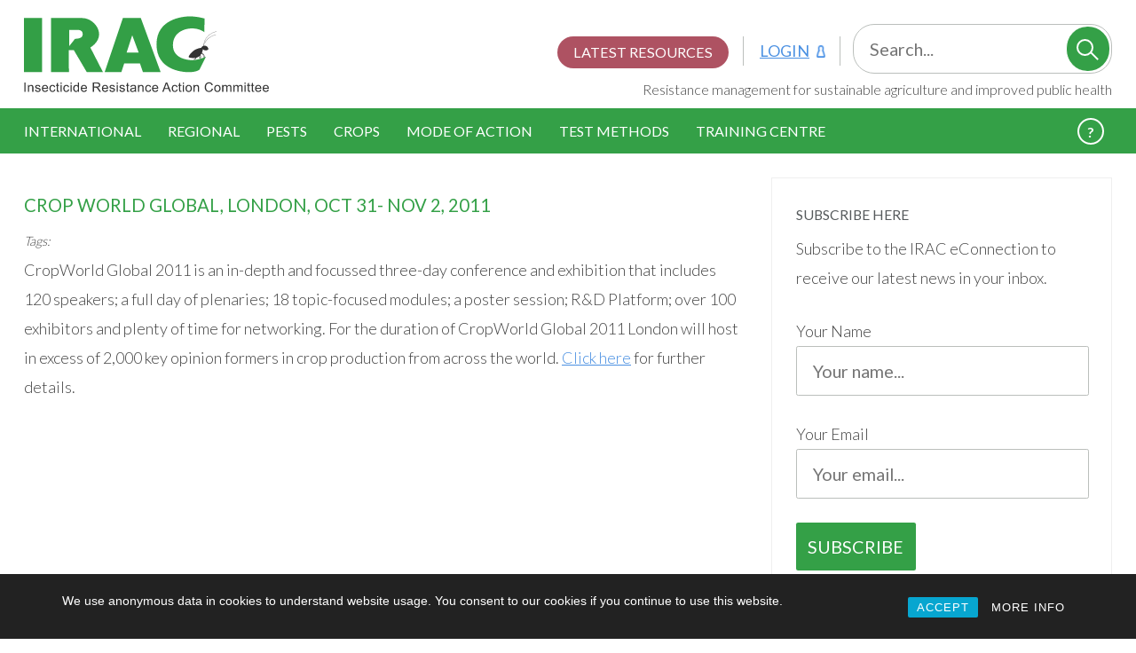

--- FILE ---
content_type: text/html; charset=UTF-8
request_url: https://irac-online.org/events/crop-world-global-london-oct-31-nov-2-2011/
body_size: 13366
content:
<!DOCTYPE html>
	<!--[if lt IE 7]>       <html class="no-js lt-ie11 lt-ie10 lt-ie9 lt-ie8 lt-ie7 ie" lang="en-US">    <![endif]-->
	<!--[if IE 7]>          <html class="no-js lt-ie11 lt-ie10 lt-ie9 lt-ie8 ie7 ie" lang="en-US">       <![endif]-->
	<!--[if IE 8]>          <html class="no-js lt-ie11 lt-ie10 lt-ie9 ie8 ie" lang="en-US">              <![endif]-->
	<!--[if IE 9]>          <html class="no-js lt-ie11 lt-ie10 ie9 ie" lang="en-US">                     <![endif]-->
	<!--[if !IE]>          	<html class="no-js" lang="en-US">											<![endif]-->

	<head>
	<meta charset="utf-8">
	<meta http-equiv="X-UA-Compatible" content="IE=edge,chrome=1">
	<meta name="viewport" content="width=device-width, initial-scale=1.0">

	<title>Crop World Global, London, Oct 31- Nov 2, 2011 | Insecticide Resistance Action Committee</title>
	<link rel="alternate" type="application/rss+xml" title="Insecticide Resistance Action Committee Feed" href="https://irac-online.org/feed/">

	<script>document.getElementsByTagName('html')[0].className += ' js';</script>

	<meta property="og:title" content="Crop World Global, London, Oct 31- Nov 2, 2011 | Insecticide Resistance Action Committee" />
    <meta property="og:type" content="website" />
    <meta property="og:image" content="" />
    <meta property="og:url" content="https://irac-online.org/events/crop-world-global-london-oct-31-nov-2-2011/" />
    <meta property="og:site_name" content="Insecticide Resistance Action Committee" />

    <meta name="apple-iunes-app" content="app-id=619358838">

    <link rel="apple-touch-icon" sizes="180x180" href="/apple-touch-icon.png">
	<link rel="icon" type="image/png" sizes="32x32" href="/favicon-32x32.png">
	<link rel="icon" type="image/png" sizes="16x16" href="/favicon-16x16.png">
	<link rel="manifest" href="/site.webmanifest">

	
	<link rel="preload" as="font" href="https://fonts.googleapis.com/css?family=Lato:300,400,700&display=swap">

	<meta name='robots' content='index, follow, max-image-preview:large, max-snippet:-1, max-video-preview:-1' />
	<style>img:is([sizes="auto" i], [sizes^="auto," i]) { contain-intrinsic-size: 3000px 1500px }</style>
	
	<!-- This site is optimized with the Yoast SEO plugin v25.9 - https://yoast.com/wordpress/plugins/seo/ -->
	<link rel="canonical" href="https://irac-online.org/events/crop-world-global-london-oct-31-nov-2-2011/" />
	<meta property="og:locale" content="en_US" />
	<meta property="og:type" content="article" />
	<meta property="og:title" content="Crop World Global, London, Oct 31- Nov 2, 2011 | Insecticide Resistance Action Committee" />
	<meta property="og:description" content="CropWorld Global 2011 is an in-depth and focussed three-day conference and exhibition that includes 120 speakers; a full day of plenaries; 18 topic-focused modules; a poster session; R&amp;D Platform; over 100 exhibitors and plenty of time for networking. For the duration of CropWorld Global 2011 London will host in excess of 2,000 key opinion formers [&hellip;]" />
	<meta property="og:url" content="https://irac-online.org/events/crop-world-global-london-oct-31-nov-2-2011/" />
	<meta property="og:site_name" content="Insecticide Resistance Action Committee" />
	<meta name="twitter:card" content="summary_large_image" />
	<script type="application/ld+json" class="yoast-schema-graph">{"@context":"https://schema.org","@graph":[{"@type":"WebPage","@id":"https://irac-online.org/events/crop-world-global-london-oct-31-nov-2-2011/","url":"https://irac-online.org/events/crop-world-global-london-oct-31-nov-2-2011/","name":"Crop World Global, London, Oct 31- Nov 2, 2011 | Insecticide Resistance Action Committee","isPartOf":{"@id":"https://irac-online.org/#website"},"datePublished":"2011-10-31T12:33:04+00:00","breadcrumb":{"@id":"https://irac-online.org/events/crop-world-global-london-oct-31-nov-2-2011/#breadcrumb"},"inLanguage":"en-US","potentialAction":[{"@type":"ReadAction","target":["https://irac-online.org/events/crop-world-global-london-oct-31-nov-2-2011/"]}]},{"@type":"BreadcrumbList","@id":"https://irac-online.org/events/crop-world-global-london-oct-31-nov-2-2011/#breadcrumb","itemListElement":[{"@type":"ListItem","position":1,"name":"Home","item":"https://irac-online.org/"},{"@type":"ListItem","position":2,"name":"Events","item":"https://irac-online.org/events/"},{"@type":"ListItem","position":3,"name":"Crop World Global, London, Oct 31- Nov 2, 2011"}]},{"@type":"WebSite","@id":"https://irac-online.org/#website","url":"https://irac-online.org/","name":"Insecticide Resistance Action Committee","description":"Resistance Management for Sustainable Agriculture and Improved Public Health","publisher":{"@id":"https://irac-online.org/#organization"},"potentialAction":[{"@type":"SearchAction","target":{"@type":"EntryPoint","urlTemplate":"https://irac-online.org/?s={search_term_string}"},"query-input":{"@type":"PropertyValueSpecification","valueRequired":true,"valueName":"search_term_string"}}],"inLanguage":"en-US"},{"@type":"Organization","@id":"https://irac-online.org/#organization","name":"Insecticide Resistance Action Committee","url":"https://irac-online.org/","logo":{"@type":"ImageObject","inLanguage":"en-US","@id":"https://irac-online.org/#/schema/logo/image/","url":"https://irac-online.org/content/uploads/Logomark-Symbol-Primary-Wordmark.png","contentUrl":"https://irac-online.org/content/uploads/Logomark-Symbol-Primary-Wordmark.png","width":299,"height":93,"caption":"Insecticide Resistance Action Committee"},"image":{"@id":"https://irac-online.org/#/schema/logo/image/"},"sameAs":["https://www.youtube.com/channel/UCiGCsBTuZuJ4CEmOc1nVELA","https://en.wikipedia.org/wiki/Insecticide_Resistance_Action_Committee"]}]}</script>
	<!-- / Yoast SEO plugin. -->


<script type="text/javascript">
/* <![CDATA[ */
window._wpemojiSettings = {"baseUrl":"https:\/\/s.w.org\/images\/core\/emoji\/16.0.1\/72x72\/","ext":".png","svgUrl":"https:\/\/s.w.org\/images\/core\/emoji\/16.0.1\/svg\/","svgExt":".svg","source":{"concatemoji":"https:\/\/irac-online.org\/wp-includes\/js\/wp-emoji-release.min.js?ver=6.8.2"}};
/*! This file is auto-generated */
!function(s,n){var o,i,e;function c(e){try{var t={supportTests:e,timestamp:(new Date).valueOf()};sessionStorage.setItem(o,JSON.stringify(t))}catch(e){}}function p(e,t,n){e.clearRect(0,0,e.canvas.width,e.canvas.height),e.fillText(t,0,0);var t=new Uint32Array(e.getImageData(0,0,e.canvas.width,e.canvas.height).data),a=(e.clearRect(0,0,e.canvas.width,e.canvas.height),e.fillText(n,0,0),new Uint32Array(e.getImageData(0,0,e.canvas.width,e.canvas.height).data));return t.every(function(e,t){return e===a[t]})}function u(e,t){e.clearRect(0,0,e.canvas.width,e.canvas.height),e.fillText(t,0,0);for(var n=e.getImageData(16,16,1,1),a=0;a<n.data.length;a++)if(0!==n.data[a])return!1;return!0}function f(e,t,n,a){switch(t){case"flag":return n(e,"\ud83c\udff3\ufe0f\u200d\u26a7\ufe0f","\ud83c\udff3\ufe0f\u200b\u26a7\ufe0f")?!1:!n(e,"\ud83c\udde8\ud83c\uddf6","\ud83c\udde8\u200b\ud83c\uddf6")&&!n(e,"\ud83c\udff4\udb40\udc67\udb40\udc62\udb40\udc65\udb40\udc6e\udb40\udc67\udb40\udc7f","\ud83c\udff4\u200b\udb40\udc67\u200b\udb40\udc62\u200b\udb40\udc65\u200b\udb40\udc6e\u200b\udb40\udc67\u200b\udb40\udc7f");case"emoji":return!a(e,"\ud83e\udedf")}return!1}function g(e,t,n,a){var r="undefined"!=typeof WorkerGlobalScope&&self instanceof WorkerGlobalScope?new OffscreenCanvas(300,150):s.createElement("canvas"),o=r.getContext("2d",{willReadFrequently:!0}),i=(o.textBaseline="top",o.font="600 32px Arial",{});return e.forEach(function(e){i[e]=t(o,e,n,a)}),i}function t(e){var t=s.createElement("script");t.src=e,t.defer=!0,s.head.appendChild(t)}"undefined"!=typeof Promise&&(o="wpEmojiSettingsSupports",i=["flag","emoji"],n.supports={everything:!0,everythingExceptFlag:!0},e=new Promise(function(e){s.addEventListener("DOMContentLoaded",e,{once:!0})}),new Promise(function(t){var n=function(){try{var e=JSON.parse(sessionStorage.getItem(o));if("object"==typeof e&&"number"==typeof e.timestamp&&(new Date).valueOf()<e.timestamp+604800&&"object"==typeof e.supportTests)return e.supportTests}catch(e){}return null}();if(!n){if("undefined"!=typeof Worker&&"undefined"!=typeof OffscreenCanvas&&"undefined"!=typeof URL&&URL.createObjectURL&&"undefined"!=typeof Blob)try{var e="postMessage("+g.toString()+"("+[JSON.stringify(i),f.toString(),p.toString(),u.toString()].join(",")+"));",a=new Blob([e],{type:"text/javascript"}),r=new Worker(URL.createObjectURL(a),{name:"wpTestEmojiSupports"});return void(r.onmessage=function(e){c(n=e.data),r.terminate(),t(n)})}catch(e){}c(n=g(i,f,p,u))}t(n)}).then(function(e){for(var t in e)n.supports[t]=e[t],n.supports.everything=n.supports.everything&&n.supports[t],"flag"!==t&&(n.supports.everythingExceptFlag=n.supports.everythingExceptFlag&&n.supports[t]);n.supports.everythingExceptFlag=n.supports.everythingExceptFlag&&!n.supports.flag,n.DOMReady=!1,n.readyCallback=function(){n.DOMReady=!0}}).then(function(){return e}).then(function(){var e;n.supports.everything||(n.readyCallback(),(e=n.source||{}).concatemoji?t(e.concatemoji):e.wpemoji&&e.twemoji&&(t(e.twemoji),t(e.wpemoji)))}))}((window,document),window._wpemojiSettings);
/* ]]> */
</script>
<style id='wp-emoji-styles-inline-css' type='text/css'>

	img.wp-smiley, img.emoji {
		display: inline !important;
		border: none !important;
		box-shadow: none !important;
		height: 1em !important;
		width: 1em !important;
		margin: 0 0.07em !important;
		vertical-align: -0.1em !important;
		background: none !important;
		padding: 0 !important;
	}
</style>
<link rel='stylesheet' id='wp-block-library-css' href='https://irac-online.org/wp-includes/css/dist/block-library/style.min.css?ver=6.8.2' type='text/css' media='all' />
<style id='esab-accordion-style-inline-css' type='text/css'>
html{scroll-behavior:smooth}.wp-block-esab-accordion{position:relative}.wp-block-esab-accordion .esab__container{display:flex;flex-direction:column;gap:10px}.wp-block-esab-accordion .wp-block-esab-accordion-child{box-sizing:border-box;overflow:hidden;transition:all .3s ease}.wp-block-esab-accordion .wp-block-esab-accordion-child.bs__one{box-shadow:0 8px 24px hsla(210,8%,62%,.2)}.wp-block-esab-accordion .wp-block-esab-accordion-child.bs__two{box-shadow:0 7px 29px 0 hsla(240,5%,41%,.2)}.wp-block-esab-accordion .wp-block-esab-accordion-child.bs__three{box-shadow:0 5px 15px rgba(0,0,0,.35)}.wp-block-esab-accordion .esab__head{align-items:center;display:flex;gap:8px;justify-content:space-between;text-decoration:none;transition:all .3s ease}.wp-block-esab-accordion .esab__head:focus{outline:none}.wp-block-esab-accordion .esab__head.esab__head_reverse{flex-direction:row-reverse}.wp-block-esab-accordion .esab__head .esab__heading_txt{display:flex;text-decoration:none;width:100%}.wp-block-esab-accordion .esab__head .esab__heading_txt .esab__heading_icon{margin-right:2px}.wp-block-esab-accordion .esab__headings.has-link-icon{align-items:center;display:flex}.wp-block-esab-accordion .esab__headings.has_bage{align-items:center;display:flex;gap:5px;justify-content:flex-start;width:100%}.wp-block-esab-accordion .esab__headings.has_bage .esab__heading_txt{width:auto}.wp-block-esab-accordion .esab__headings.has_bage.top{align-items:flex-start}.wp-block-esab-accordion .esab__headings.has_bage.bottom{align-items:flex-end}.wp-block-esab-accordion .esab__headings.has_bage.right{justify-content:space-between;width:100%}.wp-block-esab-accordion .esab__badge{background-color:#319282;border-radius:3px;color:#fff;font-size:13px;line-height:1;min-width:-moz-fit-content;min-width:fit-content;padding:6px}.wp-block-esab-accordion .esab__heading_tag,.wp-block-esab-accordion .esab__subheading_tag{margin:0;padding:0;transition:all .3s ease}.wp-block-esab-accordion .esab__head{cursor:pointer}.wp-block-esab-accordion .esab__icon{align-items:center;cursor:pointer;display:flex;justify-content:center}.wp-block-esab-accordion .esab__icon svg{font-size:20px;height:1em;width:1em}.wp-block-esab-accordion .esab__icon img{max-width:1em}.wp-block-esab-accordion .esab__icon .esab__collapse,.wp-block-esab-accordion .esab__icon .esab__expand{align-items:center;display:flex;justify-content:center}.wp-block-esab-accordion .esab__icon .esab__expand,.wp-block-esab-accordion .esab__icon.esab__active_icon .esab__collapse{display:none}.wp-block-esab-accordion .esab__icon.esab__active_icon .esab__expand{display:flex}.wp-block-esab-accordion .esab__body{border-bottom-width:0;border-left-width:0;border-right-width:0;display:none;padding:10px}.wp-block-esab-accordion .link-icon{align-items:center;display:inline-flex;margin-left:8px}.wp-block-esab-accordion .link-icon svg{font-size:18px;height:1em;width:1em}.wp-block-esab-accordion.nested-accordion .wp-block-esab-accordion-child.esab__active_accordion .esab__body.esab__active{display:block!important}.wp-block-esab-accordion #esab-loadmore{background:#319282;border:none;border-radius:3px;color:#fff;cursor:pointer;margin-top:15px;padding:10px 20px;transition:all .3s}.wp-block-esab-accordion #esab-loadmore:hover{background:#1a675a}.wp-block-esab-accordion .esab-load-more{text-align:center}.wp-block-esab-accordion .esab__all-open-close{margin-bottom:10px;text-align:right}.wp-block-esab-accordion .esab__all-open-close .open-close-inner{display:inline-flex;gap:15px}.wp-block-esab-accordion .esab__all-open-close-btn{align-items:center;background:none;border:none;cursor:pointer;display:inline-flex;font-size:15px;gap:8px;padding:0;transition:all .2s ease}.wp-block-esab-accordion .esab__all-open-close-btn:focus{outline:none}.wp-block-esab-accordion .esab__all-open-close-btn svg{height:1em;width:1em}.wp-block-esab-accordion .search-inner{align-items:center;border:1px solid #ccc;border-radius:4px;box-sizing:border-box;display:flex;margin-bottom:10px;padding:15px;width:100%}.wp-block-esab-accordion .esab_not_found{display:none;text-align:center}.wp-block-esab-accordion .esab__search-input{background:none;border:none;border-radius:0;line-height:1;min-height:auto!important;padding:0;width:100%}.wp-block-esab-accordion .search-inner svg{height:16px;min-width:50px;width:50px}.wp-block-esab-accordion input.esab__search-input:focus{outline:none}.wp-block-esab-accordion .search-btns-wrapper{align-items:center;display:flex;flex-direction:row-reverse;gap:8px;justify-content:space-between}.wp-block-esab-accordion .search-btns-wrapper.reverse-layout{flex-direction:row}.wp-block-esab-accordion .search-btns-wrapper .esab__all-open-close,.wp-block-esab-accordion .search-btns-wrapper .esab__search{width:100%}.wp-block-esab-accordion .esab__disabled{cursor:not-allowed;opacity:.5;pointer-events:none}.wp-block-esab-accordion .esab__body.esab__disabled{display:none!important}.wp-block-esab-accordion-child .esab__subheading_tag.on-active{height:0;opacity:0;transition:all .2s ease;visibility:hidden}.wp-block-esab-accordion-child.esab__active_accordion .esab__subheading_tag.on-active{height:auto;opacity:1;visibility:visible}@media screen and (max-width:768px){.wp-block-esab-accordion .search-btns-wrapper.reverse-layout{flex-direction:column;gap:10px}}

</style>
<link rel='stylesheet' id='twentig-blocks-css' href='https://irac-online.org/content/plugins/twentig/dist/style-index.css?ver=2f2aa03d36da08e54bf6' type='text/css' media='all' />
<style id='global-styles-inline-css' type='text/css'>
:root{--wp--preset--aspect-ratio--square: 1;--wp--preset--aspect-ratio--4-3: 4/3;--wp--preset--aspect-ratio--3-4: 3/4;--wp--preset--aspect-ratio--3-2: 3/2;--wp--preset--aspect-ratio--2-3: 2/3;--wp--preset--aspect-ratio--16-9: 16/9;--wp--preset--aspect-ratio--9-16: 9/16;--wp--preset--color--black: #000000;--wp--preset--color--cyan-bluish-gray: #abb8c3;--wp--preset--color--white: #ffffff;--wp--preset--color--pale-pink: #f78da7;--wp--preset--color--vivid-red: #cf2e2e;--wp--preset--color--luminous-vivid-orange: #ff6900;--wp--preset--color--luminous-vivid-amber: #fcb900;--wp--preset--color--light-green-cyan: #7bdcb5;--wp--preset--color--vivid-green-cyan: #00d084;--wp--preset--color--pale-cyan-blue: #8ed1fc;--wp--preset--color--vivid-cyan-blue: #0693e3;--wp--preset--color--vivid-purple: #9b51e0;--wp--preset--color--base: #fff;--wp--preset--color--base-dark: #FAFAFA;--wp--preset--color--contrast: #333;--wp--preset--color--contrast-light: #999;--wp--preset--color--contrast-very-light: #ccc;--wp--preset--color--primary: #33A047;--wp--preset--color--primary-dark: #298038;--wp--preset--color--primary-very-dark: #1F602A;--wp--preset--color--secondary: #EDCD2C;--wp--preset--color--secondary-dark: #BDA30D;--wp--preset--color--secondary-very-dark: #8E7A0A;--wp--preset--color--tertiary: #4A90E2;--wp--preset--color--tertiary-dark: #3B73B4;--wp--preset--color--tertiary-very-dark: #2C5687;--wp--preset--color--quaternary: #A03347;--wp--preset--color--quinary: #ED7011;--wp--preset--gradient--vivid-cyan-blue-to-vivid-purple: linear-gradient(135deg,rgba(6,147,227,1) 0%,rgb(155,81,224) 100%);--wp--preset--gradient--light-green-cyan-to-vivid-green-cyan: linear-gradient(135deg,rgb(122,220,180) 0%,rgb(0,208,130) 100%);--wp--preset--gradient--luminous-vivid-amber-to-luminous-vivid-orange: linear-gradient(135deg,rgba(252,185,0,1) 0%,rgba(255,105,0,1) 100%);--wp--preset--gradient--luminous-vivid-orange-to-vivid-red: linear-gradient(135deg,rgba(255,105,0,1) 0%,rgb(207,46,46) 100%);--wp--preset--gradient--very-light-gray-to-cyan-bluish-gray: linear-gradient(135deg,rgb(238,238,238) 0%,rgb(169,184,195) 100%);--wp--preset--gradient--cool-to-warm-spectrum: linear-gradient(135deg,rgb(74,234,220) 0%,rgb(151,120,209) 20%,rgb(207,42,186) 40%,rgb(238,44,130) 60%,rgb(251,105,98) 80%,rgb(254,248,76) 100%);--wp--preset--gradient--blush-light-purple: linear-gradient(135deg,rgb(255,206,236) 0%,rgb(152,150,240) 100%);--wp--preset--gradient--blush-bordeaux: linear-gradient(135deg,rgb(254,205,165) 0%,rgb(254,45,45) 50%,rgb(107,0,62) 100%);--wp--preset--gradient--luminous-dusk: linear-gradient(135deg,rgb(255,203,112) 0%,rgb(199,81,192) 50%,rgb(65,88,208) 100%);--wp--preset--gradient--pale-ocean: linear-gradient(135deg,rgb(255,245,203) 0%,rgb(182,227,212) 50%,rgb(51,167,181) 100%);--wp--preset--gradient--electric-grass: linear-gradient(135deg,rgb(202,248,128) 0%,rgb(113,206,126) 100%);--wp--preset--gradient--midnight: linear-gradient(135deg,rgb(2,3,129) 0%,rgb(40,116,252) 100%);--wp--preset--font-size--small: 1.125rem;--wp--preset--font-size--medium: 1.25rem;--wp--preset--font-size--large: 1.5rem;--wp--preset--font-size--x-large: 42px;--wp--preset--font-size--extra-small: 1rem;--wp--preset--font-size--extra-large: 2.5rem;--wp--preset--font-family--lato: Lato, Tahoma, Verdana, sans-serif;--wp--preset--spacing--20: 0.44rem;--wp--preset--spacing--30: 0.67rem;--wp--preset--spacing--40: 1rem;--wp--preset--spacing--50: 1.5rem;--wp--preset--spacing--60: 2.25rem;--wp--preset--spacing--70: 3.38rem;--wp--preset--spacing--80: 5.06rem;--wp--preset--shadow--natural: 6px 6px 9px rgba(0, 0, 0, 0.2);--wp--preset--shadow--deep: 12px 12px 50px rgba(0, 0, 0, 0.4);--wp--preset--shadow--sharp: 6px 6px 0px rgba(0, 0, 0, 0.2);--wp--preset--shadow--outlined: 6px 6px 0px -3px rgba(255, 255, 255, 1), 6px 6px rgba(0, 0, 0, 1);--wp--preset--shadow--crisp: 6px 6px 0px rgba(0, 0, 0, 1);}:root { --wp--style--global--content-size: 1440px;--wp--style--global--wide-size: 100%; }:where(body) { margin: 0; }.wp-site-blocks { padding-top: var(--wp--style--root--padding-top); padding-bottom: var(--wp--style--root--padding-bottom); }.has-global-padding { padding-right: var(--wp--style--root--padding-right); padding-left: var(--wp--style--root--padding-left); }.has-global-padding > .alignfull { margin-right: calc(var(--wp--style--root--padding-right) * -1); margin-left: calc(var(--wp--style--root--padding-left) * -1); }.has-global-padding :where(:not(.alignfull.is-layout-flow) > .has-global-padding:not(.wp-block-block, .alignfull)) { padding-right: 0; padding-left: 0; }.has-global-padding :where(:not(.alignfull.is-layout-flow) > .has-global-padding:not(.wp-block-block, .alignfull)) > .alignfull { margin-left: 0; margin-right: 0; }.wp-site-blocks > .alignleft { float: left; margin-right: 2em; }.wp-site-blocks > .alignright { float: right; margin-left: 2em; }.wp-site-blocks > .aligncenter { justify-content: center; margin-left: auto; margin-right: auto; }:where(.wp-site-blocks) > * { margin-block-start: 24px; margin-block-end: 0; }:where(.wp-site-blocks) > :first-child { margin-block-start: 0; }:where(.wp-site-blocks) > :last-child { margin-block-end: 0; }:root { --wp--style--block-gap: 24px; }:root :where(.is-layout-flow) > :first-child{margin-block-start: 0;}:root :where(.is-layout-flow) > :last-child{margin-block-end: 0;}:root :where(.is-layout-flow) > *{margin-block-start: 24px;margin-block-end: 0;}:root :where(.is-layout-constrained) > :first-child{margin-block-start: 0;}:root :where(.is-layout-constrained) > :last-child{margin-block-end: 0;}:root :where(.is-layout-constrained) > *{margin-block-start: 24px;margin-block-end: 0;}:root :where(.is-layout-flex){gap: 24px;}:root :where(.is-layout-grid){gap: 24px;}.is-layout-flow > .alignleft{float: left;margin-inline-start: 0;margin-inline-end: 2em;}.is-layout-flow > .alignright{float: right;margin-inline-start: 2em;margin-inline-end: 0;}.is-layout-flow > .aligncenter{margin-left: auto !important;margin-right: auto !important;}.is-layout-constrained > .alignleft{float: left;margin-inline-start: 0;margin-inline-end: 2em;}.is-layout-constrained > .alignright{float: right;margin-inline-start: 2em;margin-inline-end: 0;}.is-layout-constrained > .aligncenter{margin-left: auto !important;margin-right: auto !important;}.is-layout-constrained > :where(:not(.alignleft):not(.alignright):not(.alignfull)){max-width: var(--wp--style--global--content-size);margin-left: auto !important;margin-right: auto !important;}.is-layout-constrained > .alignwide{max-width: var(--wp--style--global--wide-size);}body .is-layout-flex{display: flex;}.is-layout-flex{flex-wrap: wrap;align-items: center;}.is-layout-flex > :is(*, div){margin: 0;}body .is-layout-grid{display: grid;}.is-layout-grid > :is(*, div){margin: 0;}body{background-color: var(--wp--preset--color--base);color: var(--wp--preset--color--contrast);font-family: var(--wp--preset--font-family--lato);font-weight: 300;--wp--style--root--padding-top: 0;--wp--style--root--padding-right: 1.5rem;--wp--style--root--padding-bottom: 0;--wp--style--root--padding-left: 1.5rem;}a:where(:not(.wp-element-button)){border-bottom-color: var(--wp--preset--color-tertiary);border-bottom-width: 1px;border-bottom-style: solid;color: var(--wp--preset--color-tertiary);font-weight: 300;text-decoration: none;}:root :where(a:where(:not(.wp-element-button)):hover){color: var(--wp--preset--color-tertiary-dark);}h1, h2, h3, h4, h5, h6{font-weight: 300;}:root :where(.wp-element-button, .wp-block-button__link){background-color: var(--wp--preset--color--primary);border-radius: 4px;border-width: 0;color: white;font-family: inherit;font-size: inherit;line-height: inherit;padding: calc(0.667em + 2px) calc(1.333em + 2px);text-decoration: none;}:root :where(.wp-element-button:hover, .wp-block-button__link:hover){background-color: var(--wp--preset--color--primary-dark);box-shadow: 0 4px 0 0 var(--wp--preset--color--primary-very-dark);}.has-black-color{color: var(--wp--preset--color--black) !important;}.has-cyan-bluish-gray-color{color: var(--wp--preset--color--cyan-bluish-gray) !important;}.has-white-color{color: var(--wp--preset--color--white) !important;}.has-pale-pink-color{color: var(--wp--preset--color--pale-pink) !important;}.has-vivid-red-color{color: var(--wp--preset--color--vivid-red) !important;}.has-luminous-vivid-orange-color{color: var(--wp--preset--color--luminous-vivid-orange) !important;}.has-luminous-vivid-amber-color{color: var(--wp--preset--color--luminous-vivid-amber) !important;}.has-light-green-cyan-color{color: var(--wp--preset--color--light-green-cyan) !important;}.has-vivid-green-cyan-color{color: var(--wp--preset--color--vivid-green-cyan) !important;}.has-pale-cyan-blue-color{color: var(--wp--preset--color--pale-cyan-blue) !important;}.has-vivid-cyan-blue-color{color: var(--wp--preset--color--vivid-cyan-blue) !important;}.has-vivid-purple-color{color: var(--wp--preset--color--vivid-purple) !important;}.has-base-color{color: var(--wp--preset--color--base) !important;}.has-base-dark-color{color: var(--wp--preset--color--base-dark) !important;}.has-contrast-color{color: var(--wp--preset--color--contrast) !important;}.has-contrast-light-color{color: var(--wp--preset--color--contrast-light) !important;}.has-contrast-very-light-color{color: var(--wp--preset--color--contrast-very-light) !important;}.has-primary-color{color: var(--wp--preset--color--primary) !important;}.has-primary-dark-color{color: var(--wp--preset--color--primary-dark) !important;}.has-primary-very-dark-color{color: var(--wp--preset--color--primary-very-dark) !important;}.has-secondary-color{color: var(--wp--preset--color--secondary) !important;}.has-secondary-dark-color{color: var(--wp--preset--color--secondary-dark) !important;}.has-secondary-very-dark-color{color: var(--wp--preset--color--secondary-very-dark) !important;}.has-tertiary-color{color: var(--wp--preset--color--tertiary) !important;}.has-tertiary-dark-color{color: var(--wp--preset--color--tertiary-dark) !important;}.has-tertiary-very-dark-color{color: var(--wp--preset--color--tertiary-very-dark) !important;}.has-quaternary-color{color: var(--wp--preset--color--quaternary) !important;}.has-quinary-color{color: var(--wp--preset--color--quinary) !important;}.has-black-background-color{background-color: var(--wp--preset--color--black) !important;}.has-cyan-bluish-gray-background-color{background-color: var(--wp--preset--color--cyan-bluish-gray) !important;}.has-white-background-color{background-color: var(--wp--preset--color--white) !important;}.has-pale-pink-background-color{background-color: var(--wp--preset--color--pale-pink) !important;}.has-vivid-red-background-color{background-color: var(--wp--preset--color--vivid-red) !important;}.has-luminous-vivid-orange-background-color{background-color: var(--wp--preset--color--luminous-vivid-orange) !important;}.has-luminous-vivid-amber-background-color{background-color: var(--wp--preset--color--luminous-vivid-amber) !important;}.has-light-green-cyan-background-color{background-color: var(--wp--preset--color--light-green-cyan) !important;}.has-vivid-green-cyan-background-color{background-color: var(--wp--preset--color--vivid-green-cyan) !important;}.has-pale-cyan-blue-background-color{background-color: var(--wp--preset--color--pale-cyan-blue) !important;}.has-vivid-cyan-blue-background-color{background-color: var(--wp--preset--color--vivid-cyan-blue) !important;}.has-vivid-purple-background-color{background-color: var(--wp--preset--color--vivid-purple) !important;}.has-base-background-color{background-color: var(--wp--preset--color--base) !important;}.has-base-dark-background-color{background-color: var(--wp--preset--color--base-dark) !important;}.has-contrast-background-color{background-color: var(--wp--preset--color--contrast) !important;}.has-contrast-light-background-color{background-color: var(--wp--preset--color--contrast-light) !important;}.has-contrast-very-light-background-color{background-color: var(--wp--preset--color--contrast-very-light) !important;}.has-primary-background-color{background-color: var(--wp--preset--color--primary) !important;}.has-primary-dark-background-color{background-color: var(--wp--preset--color--primary-dark) !important;}.has-primary-very-dark-background-color{background-color: var(--wp--preset--color--primary-very-dark) !important;}.has-secondary-background-color{background-color: var(--wp--preset--color--secondary) !important;}.has-secondary-dark-background-color{background-color: var(--wp--preset--color--secondary-dark) !important;}.has-secondary-very-dark-background-color{background-color: var(--wp--preset--color--secondary-very-dark) !important;}.has-tertiary-background-color{background-color: var(--wp--preset--color--tertiary) !important;}.has-tertiary-dark-background-color{background-color: var(--wp--preset--color--tertiary-dark) !important;}.has-tertiary-very-dark-background-color{background-color: var(--wp--preset--color--tertiary-very-dark) !important;}.has-quaternary-background-color{background-color: var(--wp--preset--color--quaternary) !important;}.has-quinary-background-color{background-color: var(--wp--preset--color--quinary) !important;}.has-black-border-color{border-color: var(--wp--preset--color--black) !important;}.has-cyan-bluish-gray-border-color{border-color: var(--wp--preset--color--cyan-bluish-gray) !important;}.has-white-border-color{border-color: var(--wp--preset--color--white) !important;}.has-pale-pink-border-color{border-color: var(--wp--preset--color--pale-pink) !important;}.has-vivid-red-border-color{border-color: var(--wp--preset--color--vivid-red) !important;}.has-luminous-vivid-orange-border-color{border-color: var(--wp--preset--color--luminous-vivid-orange) !important;}.has-luminous-vivid-amber-border-color{border-color: var(--wp--preset--color--luminous-vivid-amber) !important;}.has-light-green-cyan-border-color{border-color: var(--wp--preset--color--light-green-cyan) !important;}.has-vivid-green-cyan-border-color{border-color: var(--wp--preset--color--vivid-green-cyan) !important;}.has-pale-cyan-blue-border-color{border-color: var(--wp--preset--color--pale-cyan-blue) !important;}.has-vivid-cyan-blue-border-color{border-color: var(--wp--preset--color--vivid-cyan-blue) !important;}.has-vivid-purple-border-color{border-color: var(--wp--preset--color--vivid-purple) !important;}.has-base-border-color{border-color: var(--wp--preset--color--base) !important;}.has-base-dark-border-color{border-color: var(--wp--preset--color--base-dark) !important;}.has-contrast-border-color{border-color: var(--wp--preset--color--contrast) !important;}.has-contrast-light-border-color{border-color: var(--wp--preset--color--contrast-light) !important;}.has-contrast-very-light-border-color{border-color: var(--wp--preset--color--contrast-very-light) !important;}.has-primary-border-color{border-color: var(--wp--preset--color--primary) !important;}.has-primary-dark-border-color{border-color: var(--wp--preset--color--primary-dark) !important;}.has-primary-very-dark-border-color{border-color: var(--wp--preset--color--primary-very-dark) !important;}.has-secondary-border-color{border-color: var(--wp--preset--color--secondary) !important;}.has-secondary-dark-border-color{border-color: var(--wp--preset--color--secondary-dark) !important;}.has-secondary-very-dark-border-color{border-color: var(--wp--preset--color--secondary-very-dark) !important;}.has-tertiary-border-color{border-color: var(--wp--preset--color--tertiary) !important;}.has-tertiary-dark-border-color{border-color: var(--wp--preset--color--tertiary-dark) !important;}.has-tertiary-very-dark-border-color{border-color: var(--wp--preset--color--tertiary-very-dark) !important;}.has-quaternary-border-color{border-color: var(--wp--preset--color--quaternary) !important;}.has-quinary-border-color{border-color: var(--wp--preset--color--quinary) !important;}.has-vivid-cyan-blue-to-vivid-purple-gradient-background{background: var(--wp--preset--gradient--vivid-cyan-blue-to-vivid-purple) !important;}.has-light-green-cyan-to-vivid-green-cyan-gradient-background{background: var(--wp--preset--gradient--light-green-cyan-to-vivid-green-cyan) !important;}.has-luminous-vivid-amber-to-luminous-vivid-orange-gradient-background{background: var(--wp--preset--gradient--luminous-vivid-amber-to-luminous-vivid-orange) !important;}.has-luminous-vivid-orange-to-vivid-red-gradient-background{background: var(--wp--preset--gradient--luminous-vivid-orange-to-vivid-red) !important;}.has-very-light-gray-to-cyan-bluish-gray-gradient-background{background: var(--wp--preset--gradient--very-light-gray-to-cyan-bluish-gray) !important;}.has-cool-to-warm-spectrum-gradient-background{background: var(--wp--preset--gradient--cool-to-warm-spectrum) !important;}.has-blush-light-purple-gradient-background{background: var(--wp--preset--gradient--blush-light-purple) !important;}.has-blush-bordeaux-gradient-background{background: var(--wp--preset--gradient--blush-bordeaux) !important;}.has-luminous-dusk-gradient-background{background: var(--wp--preset--gradient--luminous-dusk) !important;}.has-pale-ocean-gradient-background{background: var(--wp--preset--gradient--pale-ocean) !important;}.has-electric-grass-gradient-background{background: var(--wp--preset--gradient--electric-grass) !important;}.has-midnight-gradient-background{background: var(--wp--preset--gradient--midnight) !important;}.has-small-font-size{font-size: var(--wp--preset--font-size--small) !important;}.has-medium-font-size{font-size: var(--wp--preset--font-size--medium) !important;}.has-large-font-size{font-size: var(--wp--preset--font-size--large) !important;}.has-x-large-font-size{font-size: var(--wp--preset--font-size--x-large) !important;}.has-extra-small-font-size{font-size: var(--wp--preset--font-size--extra-small) !important;}.has-extra-large-font-size{font-size: var(--wp--preset--font-size--extra-large) !important;}.has-lato-font-family{font-family: var(--wp--preset--font-family--lato) !important;}
:root :where(.wp-block-button .wp-block-button__link){font-weight: 300;}
:root :where(.wp-block-pullquote){font-size: 1.5em;line-height: 1.6;}
:root :where(.wp-block-heading){font-weight: 300;}
:root :where(p){font-weight: 300;}
:root :where(.wp-block-list){font-weight: 300;}
@media (max-width: 767px) { .tw-sm-hidden { display: none !important; }}@media (min-width: 768px) and (max-width: 1023px) { .tw-md-hidden { display: none !important; }}@media (min-width: 1024px) { .tw-lg-hidden { display: none !important; }}@media (width < 768px) { .tw-sm-hidden { display: none !important; }}@media (768px <= width < 1024px) { .tw-md-hidden { display: none !important; }}@media (width >= 1024px) { .tw-lg-hidden { display: none !important; }}
.tw-mt-0{margin-top:0px!important;}.tw-mb-0{margin-bottom:0px!important;}.tw-mt-1{margin-top:5px!important;}.tw-mb-1{margin-bottom:5px!important;}.tw-mt-2{margin-top:10px!important;}.tw-mb-2{margin-bottom:10px!important;}.tw-mt-3{margin-top:15px!important;}.tw-mb-3{margin-bottom:15px!important;}.tw-mt-4{margin-top:20px!important;}.tw-mb-4{margin-bottom:20px!important;}.tw-mt-5{margin-top:30px!important;}.tw-mb-5{margin-bottom:30px!important;}.tw-mt-6{margin-top:40px!important;}.tw-mb-6{margin-bottom:40px!important;}.tw-mt-7{margin-top:50px!important;}.tw-mb-7{margin-bottom:50px!important;}.tw-mt-8{margin-top:60px!important;}.tw-mb-8{margin-bottom:60px!important;}.tw-mt-9{margin-top:80px!important;}.tw-mb-9{margin-bottom:80px!important;}.tw-mt-10{margin-top:100px!important;}.tw-mb-10{margin-bottom:100px!important;}.tw-mt-auto{margin-top:auto!important;}.tw-mb-auto{margin-bottom:auto!important;}
</style>
<link rel='stylesheet' id='rcc-styles-css' href='https://irac-online.org/content/plugins/responsive-cookie-consent/includes/css/style.css?ver=6.8.2' type='text/css' media='all' />
<link rel='stylesheet' id='wp-smart-crop-renderer-css' href='https://irac-online.org/content/plugins/wp-smartcrop/css/image-renderer.css?ver=2.0.10' type='text/css' media='all' />
<link rel='stylesheet' id='theme-css' href='https://irac-online.org/content/themes/IRAC_2019/assets/stylus/style.css?ver=17429015671736423795' type='text/css' media='all' />
<link rel='preload' as='style'  id='theme-css' href='https://irac-online.org/content/themes/IRAC_2019/assets/stylus/style.css?ver=17429015671736423795' type='text/css' media='all' />
<script type="text/javascript" src="https://irac-online.org/wp-includes/js/jquery/jquery.min.js?ver=3.7.1" id="jquery-core-js"></script>
<script type="text/javascript" src="https://irac-online.org/wp-includes/js/jquery/jquery-migrate.min.js?ver=3.4.1" id="jquery-migrate-js"></script>
<script type="text/javascript" src="https://irac-online.org/content/themes/IRAC_2019/assets/js/min/font.js?ver=17429015671736423795" id="font-js"></script>
<link rel="https://api.w.org/" href="https://irac-online.org/wp-json/" /><link rel="alternate" title="JSON" type="application/json" href="https://irac-online.org/wp-json/wp/v2/event/3020" /><link rel="EditURI" type="application/rsd+xml" title="RSD" href="https://irac-online.org/xmlrpc.php?rsd" />
<meta name="generator" content="WordPress 6.8.2" />
<link rel='shortlink' href='https://irac-online.org/?p=3020' />
<link rel="alternate" title="oEmbed (JSON)" type="application/json+oembed" href="https://irac-online.org/wp-json/oembed/1.0/embed?url=https%3A%2F%2Firac-online.org%2Fevents%2Fcrop-world-global-london-oct-31-nov-2-2011%2F" />
<link rel="alternate" title="oEmbed (XML)" type="text/xml+oembed" href="https://irac-online.org/wp-json/oembed/1.0/embed?url=https%3A%2F%2Firac-online.org%2Fevents%2Fcrop-world-global-london-oct-31-nov-2-2011%2F&#038;format=xml" />
<meta name="generator" content="performance-lab 3.9.0; plugins: ">
<noscript><style>.tw-block-animation{opacity:1;transform:none;clip-path:none;}</style></noscript>
      <meta name="onesignal" content="wordpress-plugin"/>
            <script>

      window.OneSignalDeferred = window.OneSignalDeferred || [];

      OneSignalDeferred.push(function(OneSignal) {
        var oneSignal_options = {};
        window._oneSignalInitOptions = oneSignal_options;

        oneSignal_options['serviceWorkerParam'] = { scope: '/content/plugins/onesignal-free-web-push-notifications/sdk_files/push/onesignal/' };
oneSignal_options['serviceWorkerPath'] = 'OneSignalSDKWorker.js';

        OneSignal.Notifications.setDefaultUrl("https://irac-online.org");

        oneSignal_options['wordpress'] = true;
oneSignal_options['appId'] = '2e32315c-1f6e-4a13-82c0-d94dd2279db6';
oneSignal_options['allowLocalhostAsSecureOrigin'] = true;
oneSignal_options['welcomeNotification'] = { };
oneSignal_options['welcomeNotification']['title'] = "";
oneSignal_options['welcomeNotification']['message'] = "";
oneSignal_options['path'] = "https://irac-online.org/content/plugins/onesignal-free-web-push-notifications/sdk_files/";
oneSignal_options['promptOptions'] = { };
oneSignal_options['notifyButton'] = { };
oneSignal_options['notifyButton']['enable'] = true;
oneSignal_options['notifyButton']['position'] = 'bottom-right';
oneSignal_options['notifyButton']['theme'] = 'default';
oneSignal_options['notifyButton']['size'] = 'medium';
oneSignal_options['notifyButton']['showCredit'] = true;
oneSignal_options['notifyButton']['text'] = {};
              OneSignal.init(window._oneSignalInitOptions);
                    });

      function documentInitOneSignal() {
        var oneSignal_elements = document.getElementsByClassName("OneSignal-prompt");

        var oneSignalLinkClickHandler = function(event) { OneSignal.Notifications.requestPermission(); event.preventDefault(); };        for(var i = 0; i < oneSignal_elements.length; i++)
          oneSignal_elements[i].addEventListener('click', oneSignalLinkClickHandler, false);
      }

      if (document.readyState === 'complete') {
           documentInitOneSignal();
      }
      else {
           window.addEventListener("load", function(event){
               documentInitOneSignal();
          });
      }
    </script>
<style type="text/css">.broken_link, a.broken_link {
	text-decoration: line-through;
}</style><link rel="icon" href="https://irac-online.org/content/uploads/cropped-Green-1736425932-32x32.png" sizes="32x32" />
<link rel="icon" href="https://irac-online.org/content/uploads/cropped-Green-1736425932-192x192.png" sizes="192x192" />
<link rel="apple-touch-icon" href="https://irac-online.org/content/uploads/cropped-Green-1736425932-180x180.png" />
<meta name="msapplication-TileImage" content="https://irac-online.org/content/uploads/cropped-Green-1736425932-270x270.png" />
</head>
	<body class="wp-singular event-template-default single single-event postid-3020 wp-custom-logo wp-theme-IRAC_2019 crop-world-global-london-oct-31-nov-2-2011">
		<!--[if lt IE 8]><div class="chromeframe"><p>You are using an <strong>outdated</strong> browser. Please <a href="http://browsehappy.com/" target="_blank">upgrade your browser</a> or <a href="http://www.google.com/chromeframe/?redirect=true" target="_blank">activate Google Chrome Frame</a> to improve your experience.</p></div><![endif]-->

		<!-- Google Tag Manager -->
		<noscript><iframe src="//www.googletagmanager.com/ns.html?id=GTM-T94FWS"height="0" width="0" style="display:none;visibility:hidden"></iframe></noscript>
		<script>(function(w,d,s,l,i){w[l]=w[l]||[];w[l].push({'gtm.start':new Date().getTime(),event:'gtm.js'});var f=d.getElementsByTagName(s)[0],j=d.createElement(s),dl=l!='dataLayer'?'&l='+l:'';j.async=true;j.src='//www.googletagmanager.com/gtm.js?id='+i+dl;f.parentNode.insertBefore(j,f);})(window,document,'script','dataLayer','GTM-T94FWS');</script>
		<!-- End Google Tag Manager -->

		<input type="hidden" id="get_document_formats_nonce" name="get_document_formats_nonce" value="44c96dbf6d" /><input type="hidden" name="_wp_http_referer" value="/events/crop-world-global-london-oct-31-nov-2-2011/" />

		<header>

	<div>
		<div class="logo">
			<a href="/">Home</a>
		</div>
		<div>
			<a class="latest-resources" href="/latest-resources/">Latest</a>
							<a class="login" href="/login">Login</a>
						<form class="search" action="/" method="get">
				<!--<label for="query">Search Term:</label>-->
				<input type="text" name="s" placeholder="Search...">
				<input type="submit" value="search">
			</form>
			<span class="tagline">Resistance management for sustainable agriculture and improved public health</span>
		</div>
	</div>

	<nav id="primary-navigation" class="navigation primary" role="navigation">
		<div class="menu-primary-2021-container"><ul id="menu-primary-2021" class="menu"><li id="menu-item-11708" class="menu-item menu-item-type-post_type menu-item-object-page menu-item-has-children menu-item-11708 International"><a href="https://irac-online.org/international/">International</a>
<ul class="sub-menu">
	<li id="menu-item-11734" class="menu-item menu-item-type-post_type menu-item-object-page menu-item-11734 Introduction"><a href="https://irac-online.org/international/introduction/">Introduction</a></li>
	<li id="menu-item-11732" class="menu-item menu-item-type-post_type menu-item-object-page current_page_parent menu-item-has-children menu-item-11732 News &amp; events"><a href="https://irac-online.org/international/news/">News &#038; events</a>
	<ul class="sub-menu">
		<li id="menu-item-11976" class="menu-item menu-item-type-post_type menu-item-object-page menu-item-11976 News"><a href="https://irac-online.org/international/news/">News</a></li>
		<li id="menu-item-11979" class="menu-item menu-item-type-post_type menu-item-object-page menu-item-11979 Newsletters"><a href="https://irac-online.org/international/newsletters/">Newsletters</a></li>
		<li id="menu-item-11977" class="menu-item menu-item-type-post_type menu-item-object-page menu-item-11977 Events"><a href="https://irac-online.org/international/events/">Events</a></li>
		<li id="menu-item-11978" class="menu-item menu-item-type-post_type menu-item-object-page menu-item-11978 Past Events"><a href="https://irac-online.org/international/past-events/">Past Events</a></li>
	</ul>
</li>
	<li id="menu-item-11735" class="menu-item menu-item-type-post_type menu-item-object-page menu-item-has-children menu-item-11735 Administration"><a href="https://irac-online.org/international/administration/">Administration</a>
	<ul class="sub-menu">
		<li id="menu-item-11980" class="menu-item menu-item-type-taxonomy menu-item-object-team menu-item-11980 Executive"><a href="https://irac-online.org/teams/executive/">Executive</a></li>
		<li id="menu-item-11982" class="menu-item menu-item-type-taxonomy menu-item-object-team menu-item-11982 Steering"><a href="https://irac-online.org/teams/steering/">Steering</a></li>
		<li id="menu-item-11981" class="menu-item menu-item-type-taxonomy menu-item-object-team menu-item-11981 Outreach"><a href="https://irac-online.org/teams/outreach/">Outreach</a></li>
	</ul>
</li>
	<li id="menu-item-11736" class="menu-item menu-item-type-post_type menu-item-object-page menu-item-has-children menu-item-11736 Working Groups"><a href="https://irac-online.org/international/working-groups/">Working Groups</a>
	<ul class="sub-menu">
		<li id="menu-item-11983" class="menu-item menu-item-type-taxonomy menu-item-object-team menu-item-11983 Biotechnology"><a href="https://irac-online.org/teams/biotechnology/">Biotechnology</a></li>
		<li id="menu-item-11990" class="menu-item menu-item-type-taxonomy menu-item-object-team menu-item-11990 Public Health"><a href="https://irac-online.org/teams/public-health/">Public Health</a></li>
		<li id="menu-item-11985" class="menu-item menu-item-type-taxonomy menu-item-object-team menu-item-11985 Chewing Pests"><a href="https://irac-online.org/teams/chewing-pests/">Chewing Pests</a></li>
		<li id="menu-item-11986" class="menu-item menu-item-type-taxonomy menu-item-object-team menu-item-11986 Methods"><a href="https://irac-online.org/teams/methods/">Methods</a></li>
		<li id="menu-item-11987" class="menu-item menu-item-type-taxonomy menu-item-object-team menu-item-11987 MoA Group 30 Task"><a href="https://irac-online.org/teams/moa-group-30/">MoA Group 30 Task</a></li>
		<li id="menu-item-11988" class="menu-item menu-item-type-taxonomy menu-item-object-team menu-item-11988 Mode of Action"><a href="https://irac-online.org/teams/mode-of-action/">Mode of Action</a></li>
		<li id="menu-item-11989" class="menu-item menu-item-type-taxonomy menu-item-object-team menu-item-11989 Nematodes"><a href="https://irac-online.org/teams/nematodes/">Nematodes</a></li>
		<li id="menu-item-11991" class="menu-item menu-item-type-taxonomy menu-item-object-team menu-item-11991 Sucking Pests"><a href="https://irac-online.org/teams/sucking-pests/">Sucking Pests</a></li>
	</ul>
</li>
	<li id="menu-item-11737" class="menu-item menu-item-type-post_type menu-item-object-page menu-item-11737 Partners"><a href="https://irac-online.org/international/partners/">Partners</a></li>
	<li id="menu-item-11738" class="menu-item menu-item-type-post_type menu-item-object-page menu-item-11738 Sponsors"><a href="https://irac-online.org/international/sponsors/">Sponsors</a></li>
	<li id="menu-item-11770" class="menu-item menu-item-type-post_type menu-item-object-page menu-item-11770 Brand materials"><a href="https://irac-online.org/international/brand/">Brand materials</a></li>
</ul>
</li>
<li id="menu-item-11713" class="menu-item menu-item-type-post_type menu-item-object-page menu-item-has-children menu-item-11713 Regional"><a href="https://irac-online.org/regional-teams/">Regional</a>
<ul class="sub-menu">
	<li id="menu-item-12506" class="menu-item menu-item-type-custom menu-item-object-custom menu-item-has-children menu-item-12506 The Americas"><a href="/regional-teams/">The Americas</a>
	<ul class="sub-menu">
		<li id="menu-item-11723" class="menu-item menu-item-type-taxonomy menu-item-object-country menu-item-11723 Argentina"><a href="https://irac-online.org/countries/argentina/">Argentina</a></li>
		<li id="menu-item-11716" class="menu-item menu-item-type-taxonomy menu-item-object-country menu-item-11716 Brazil"><a href="https://irac-online.org/countries/brazil/">Brazil</a></li>
		<li id="menu-item-12160" class="menu-item menu-item-type-taxonomy menu-item-object-country menu-item-12160 Mexico"><a href="https://irac-online.org/countries/mexico/">Mexico</a></li>
		<li id="menu-item-12925" class="menu-item menu-item-type-taxonomy menu-item-object-country menu-item-12925 Paraguay"><a href="https://irac-online.org/countries/paraguay/">Paraguay</a></li>
		<li id="menu-item-11714" class="menu-item menu-item-type-taxonomy menu-item-object-country menu-item-11714 US"><a href="https://irac-online.org/countries/us/">US</a></li>
	</ul>
</li>
	<li id="menu-item-12505" class="menu-item menu-item-type-custom menu-item-object-custom menu-item-has-children menu-item-12505 Asia"><a href="/regional-teams/">Asia</a>
	<ul class="sub-menu">
		<li id="menu-item-11724" class="menu-item menu-item-type-taxonomy menu-item-object-country menu-item-11724 Asia"><a href="https://irac-online.org/countries/asia/">Asia</a></li>
		<li id="menu-item-11720" class="menu-item menu-item-type-taxonomy menu-item-object-country menu-item-11720 China"><a href="https://irac-online.org/countries/china/">China</a></li>
		<li id="menu-item-11721" class="menu-item menu-item-type-taxonomy menu-item-object-country menu-item-11721 India"><a href="https://irac-online.org/countries/india/">India</a></li>
		<li id="menu-item-12157" class="menu-item menu-item-type-taxonomy menu-item-object-country menu-item-12157 Indonesia"><a href="https://irac-online.org/countries/indonesia/">Indonesia</a></li>
		<li id="menu-item-11722" class="menu-item menu-item-type-taxonomy menu-item-object-country menu-item-11722 Japan"><a href="https://irac-online.org/countries/japan/">Japan</a></li>
		<li id="menu-item-12159" class="menu-item menu-item-type-taxonomy menu-item-object-country menu-item-12159 Korea"><a href="https://irac-online.org/countries/korea/">Korea</a></li>
		<li id="menu-item-12359" class="menu-item menu-item-type-taxonomy menu-item-object-country menu-item-12359 Malaysia"><a href="https://irac-online.org/countries/malaysia/">Malaysia</a></li>
		<li id="menu-item-11726" class="menu-item menu-item-type-taxonomy menu-item-object-country menu-item-11726 Philippines"><a href="https://irac-online.org/countries/philippines/">Philippines</a></li>
		<li id="menu-item-12927" class="menu-item menu-item-type-taxonomy menu-item-object-country menu-item-12927 Taiwan"><a href="https://irac-online.org/countries/taiwan/">Taiwan</a></li>
		<li id="menu-item-12161" class="menu-item menu-item-type-taxonomy menu-item-object-country menu-item-12161 Thailand"><a href="https://irac-online.org/countries/thailand/">Thailand</a></li>
		<li id="menu-item-12968" class="menu-item menu-item-type-taxonomy menu-item-object-country menu-item-12968 Vietnam"><a href="https://irac-online.org/countries/vietnam/">Vietnam</a></li>
	</ul>
</li>
	<li id="menu-item-12508" class="menu-item menu-item-type-custom menu-item-object-custom menu-item-has-children menu-item-12508 Europe"><a href="/regional-teams/">Europe</a>
	<ul class="sub-menu">
		<li id="menu-item-11717" class="menu-item menu-item-type-taxonomy menu-item-object-country menu-item-11717 Europe"><a href="https://irac-online.org/countries/europe/">Europe</a></li>
		<li id="menu-item-12158" class="menu-item menu-item-type-taxonomy menu-item-object-country menu-item-12158 Italy"><a href="https://irac-online.org/countries/italy/">Italy</a></li>
		<li id="menu-item-11715" class="menu-item menu-item-type-taxonomy menu-item-object-country menu-item-11715 Spain"><a href="https://irac-online.org/countries/spain/">Spain</a></li>
		<li id="menu-item-12926" class="menu-item menu-item-type-taxonomy menu-item-object-country menu-item-12926 Turkey"><a href="https://irac-online.org/countries/turkey/">Turkey</a></li>
	</ul>
</li>
	<li id="menu-item-12507" class="menu-item menu-item-type-custom menu-item-object-custom menu-item-has-children menu-item-12507 Africa"><a href="/regional-teams/">Africa</a>
	<ul class="sub-menu">
		<li id="menu-item-12896" class="menu-item menu-item-type-taxonomy menu-item-object-country menu-item-12896 Africa-Middle East"><a href="https://irac-online.org/countries/africa-middle-east/">Africa-Middle East</a></li>
		<li id="menu-item-11718" class="menu-item menu-item-type-taxonomy menu-item-object-country menu-item-11718 South Africa"><a href="https://irac-online.org/countries/south-africa/">South Africa</a></li>
	</ul>
</li>
	<li id="menu-item-13416" class="menu-item menu-item-type-custom menu-item-object-custom menu-item-has-children menu-item-13416 Australasia"><a href="/regional-teams/">Australasia</a>
	<ul class="sub-menu">
		<li id="menu-item-11719" class="menu-item menu-item-type-taxonomy menu-item-object-country menu-item-11719 Australia"><a href="https://irac-online.org/countries/australia/">Australia</a></li>
	</ul>
</li>
	<li id="menu-item-11745" class="menu-item menu-item-type-post_type menu-item-object-page menu-item-has-children menu-item-11745 Starting Groups"><a href="https://irac-online.org/regional-teams/starting-new-irac-groups/">Starting Groups</a>
	<ul class="sub-menu">
		<li id="menu-item-11998" class="menu-item menu-item-type-post_type menu-item-object-page menu-item-11998 Getting Started"><a href="https://irac-online.org/regional-teams/starting-new-irac-groups/getting-started/">Getting Started</a></li>
		<li id="menu-item-11999" class="menu-item menu-item-type-post_type menu-item-object-page menu-item-11999 Tackling IRM"><a href="https://irac-online.org/regional-teams/starting-new-irac-groups/tackling-irm/">Tackling IRM</a></li>
		<li id="menu-item-11997" class="menu-item menu-item-type-post_type menu-item-object-page menu-item-11997 Spreading the Message"><a href="https://irac-online.org/regional-teams/starting-new-irac-groups/spreading-the-message/">Spreading the Message</a></li>
	</ul>
</li>
</ul>
</li>
<li id="menu-item-11712" class="menu-item menu-item-type-post_type menu-item-object-page menu-item-has-children menu-item-11712 Pests"><a href="https://irac-online.org/pest-library/">Pests</a>
<ul class="sub-menu">
	<li id="menu-item-11992" class="menu-item menu-item-type-post_type menu-item-object-page menu-item-11992 Coleoptera"><a href="https://irac-online.org/pest-library/coleoptera/">Coleoptera</a></li>
	<li id="menu-item-11993" class="menu-item menu-item-type-post_type menu-item-object-page menu-item-11993 Lepidoptera"><a href="https://irac-online.org/pest-library/lepidoptera/">Lepidoptera</a></li>
	<li id="menu-item-12008" class="menu-item menu-item-type-post_type menu-item-object-page menu-item-12008 Sucking pests"><a href="https://irac-online.org/pest-library/sucking-pests/">Sucking pests</a></li>
	<li id="menu-item-13216" class="menu-item menu-item-type-post_type menu-item-object-page menu-item-13216 Vectors"><a href="https://irac-online.org/pest-library/vectors/">Vectors</a></li>
	<li id="menu-item-12006" class="menu-item menu-item-type-post_type menu-item-object-page menu-item-12006 Other pests"><a href="https://irac-online.org/pest-library/other-pests/">Other pests</a></li>
</ul>
</li>
<li id="menu-item-11711" class="menu-item menu-item-type-post_type menu-item-object-page menu-item-has-children menu-item-11711 Crops"><a href="https://irac-online.org/crops/">Crops</a>
<ul class="sub-menu">
	<li id="menu-item-11765" class="menu-item menu-item-type-taxonomy menu-item-object-crop menu-item-11765 Brassicas"><a href="https://irac-online.org/crops/brassicas/">Brassicas</a></li>
	<li id="menu-item-11763" class="menu-item menu-item-type-taxonomy menu-item-object-crop menu-item-11763 Cereals"><a href="https://irac-online.org/crops/cereals/">Cereals</a></li>
	<li id="menu-item-11764" class="menu-item menu-item-type-taxonomy menu-item-object-crop menu-item-11764 Citrus"><a href="https://irac-online.org/crops/citrus/">Citrus</a></li>
	<li id="menu-item-11761" class="menu-item menu-item-type-taxonomy menu-item-object-crop menu-item-11761 Corn"><a href="https://irac-online.org/crops/corn/">Corn</a></li>
	<li id="menu-item-11758" class="menu-item menu-item-type-taxonomy menu-item-object-crop menu-item-11758 Cotton"><a href="https://irac-online.org/crops/cotton/">Cotton</a></li>
	<li id="menu-item-12984" class="menu-item menu-item-type-taxonomy menu-item-object-crop menu-item-12984 Glasshouse Vegetables"><a href="https://irac-online.org/crops/glasshouse-vegetables/">Glasshouse Vegetables</a></li>
	<li id="menu-item-11757" class="menu-item menu-item-type-taxonomy menu-item-object-crop menu-item-11757 Oilseed Rape"><a href="https://irac-online.org/crops/oilseed-rape/">Oilseed Rape</a></li>
	<li id="menu-item-11766" class="menu-item menu-item-type-taxonomy menu-item-object-crop menu-item-11766 Pome Fruit"><a href="https://irac-online.org/crops/pome-fruit/">Pome Fruit</a></li>
	<li id="menu-item-12985" class="menu-item menu-item-type-taxonomy menu-item-object-crop menu-item-12985 Potatoes"><a href="https://irac-online.org/crops/potato/">Potatoes</a></li>
	<li id="menu-item-11759" class="menu-item menu-item-type-taxonomy menu-item-object-crop menu-item-11759 Rice"><a href="https://irac-online.org/crops/rice/">Rice</a></li>
	<li id="menu-item-11760" class="menu-item menu-item-type-taxonomy menu-item-object-crop menu-item-11760 Soybean"><a href="https://irac-online.org/crops/soybean/">Soybean</a></li>
	<li id="menu-item-11762" class="menu-item menu-item-type-taxonomy menu-item-object-crop menu-item-11762 Tomato"><a href="https://irac-online.org/crops/tomato/">Tomato</a></li>
</ul>
</li>
<li id="menu-item-11707" class="menu-item menu-item-type-post_type menu-item-object-page menu-item-11707 Mode of Action"><a href="https://irac-online.org/mode-of-action/">Mode of Action</a></li>
<li id="menu-item-11901" class="menu-item menu-item-type-post_type menu-item-object-page menu-item-11901 Test Methods"><a href="https://irac-online.org/test-methods/">Test Methods</a></li>
<li id="menu-item-11744" class="menu-item menu-item-type-post_type menu-item-object-page menu-item-has-children menu-item-11744 Training Centre"><a href="https://irac-online.org/training-centre/">Training Centre</a>
<ul class="sub-menu">
	<li id="menu-item-11746" class="menu-item menu-item-type-post_type menu-item-object-page menu-item-has-children menu-item-11746 Resistance basics"><a href="https://irac-online.org/training-centre/resistance/">Resistance basics</a>
	<ul class="sub-menu">
		<li id="menu-item-13586" class="menu-item menu-item-type-post_type menu-item-object-page menu-item-13586 Introduction"><a href="https://irac-online.org/training-centre/resistance/">Introduction</a></li>
		<li id="menu-item-11994" class="menu-item menu-item-type-post_type menu-item-object-page menu-item-11994 Mechanisms"><a href="https://irac-online.org/training-centre/resistance/mechanisms/">Mechanisms</a></li>
		<li id="menu-item-11996" class="menu-item menu-item-type-post_type menu-item-object-page menu-item-11996 Management"><a href="https://irac-online.org/training-centre/resistance/management/">Management</a></li>
		<li id="menu-item-16240" class="menu-item menu-item-type-post_type menu-item-object-page menu-item-16240 IPM"><a href="https://irac-online.org/training-centre/integrated-pest-management/">IPM</a></li>
		<li id="menu-item-13503" class="menu-item menu-item-type-post_type menu-item-object-page menu-item-13503 Mixtures"><a href="https://irac-online.org/training-centre/resistance/mixtures/">Mixtures</a></li>
		<li id="menu-item-12902" class="menu-item menu-item-type-post_type menu-item-object-page menu-item-12902 Monitoring"><a href="https://irac-online.org/training-centre/resistance/monitoring/">Monitoring</a></li>
		<li id="menu-item-11995" class="menu-item menu-item-type-post_type menu-item-object-page menu-item-11995 Modelling"><a href="https://irac-online.org/training-centre/resistance/modelling/">Modelling</a></li>
	</ul>
</li>
	<li id="menu-item-11755" class="menu-item menu-item-type-post_type menu-item-object-page menu-item-11755 Position papers"><a href="https://irac-online.org/training-centre/position-papers/">Position papers</a></li>
	<li id="menu-item-13485" class="menu-item menu-item-type-post_type menu-item-object-page menu-item-13485 IRM Guidelines"><a href="https://irac-online.org/training-centre/irm-guidelines/">IRM Guidelines</a></li>
	<li id="menu-item-11753" class="menu-item menu-item-type-post_type menu-item-object-page menu-item-11753 Posters"><a href="https://irac-online.org/training-centre/posters/">Posters</a></li>
	<li id="menu-item-13593" class="menu-item menu-item-type-post_type menu-item-object-page menu-item-13593 Publications"><a href="https://irac-online.org/training-centre/publications/">Publications</a></li>
	<li id="menu-item-13592" class="menu-item menu-item-type-post_type menu-item-object-page menu-item-13592 Documents"><a href="https://irac-online.org/training-centre/documents/">Documents</a></li>
</ul>
</li>
<li id="menu-item-13114" class="menu-item menu-item-type-post_type menu-item-object-page menu-item-has-children menu-item-13114 Website guidance"><a href="https://irac-online.org/website-guidance/">Website guidance</a>
<ul class="sub-menu">
	<li id="menu-item-14908" class="menu-item menu-item-type-post_type menu-item-object-page menu-item-14908 Help Videos"><a href="https://irac-online.org/website-guidance/">Help Videos</a></li>
	<li id="menu-item-14907" class="menu-item menu-item-type-post_type menu-item-object-page menu-item-14907 FAQ"><a href="https://irac-online.org/faq/">FAQ</a></li>
</ul>
</li>
</ul></div>	</nav>

	
</header>		
		<section class="has-global-padding is-layout-constrained">
	<div>
		<article>
			<header>
								<time datetime="2011-10-31T13:33:04+01:00" pubdate  class="time">
	<div>Jan</div><span>1970</span></time>				<h1>Crop World Global, London, Oct 31- Nov 2, 2011</h1>
									<small>Tags: </small>
							</header>
			<div class="entry-content"><p>CropWorld Global 2011 is an in-depth and focussed three-day conference and exhibition that includes 120 speakers; a full day of plenaries; 18 topic-focused modules; a poster session; R&amp;D Platform; over 100 exhibitors and plenty of time for networking. For the duration of CropWorld Global 2011 London will host in excess of 2,000 key opinion formers in crop production from across the world. <a title="BCPC" href="http://www.cropworld-global.com/" target="_blank">Click here</a> for further details.</p>
</div>
		</article>

		<aside>
				<div id="mc_embed_signup" class="subscription">
				<form action="http://irac-online.us2.list-manage.com/subscribe/post?u=56a39fc7e8ddca58af5217001&amp;id=30566eeb91" method="post" id="mc-embedded-subscribe-form" name="mc-embedded-subscribe-form" class="validate subscription subscribe" target="_blank">
					<h3>Subscribe here</h3>
					<fieldset>
						<p>Subscribe to the IRAC eConnection to receive our latest news in your inbox.</p>
						<p class="mc-field-group">
							<label for="mce-FNAME" class="inputLabel">Your Name</label>
							<input type="text" value="" name="FNAME" id="name" placeholder="Your name..." />
						</p>
						<p class="mc-field-group">
							<label for="mce-EMAIL" class="inputLabel">Your Email</label>
							<input type="text" value="" name="EMAIL" class="required email" id="email" placeholder="Your email..." />
						</p>
						<div id="mce-responses">
							<div class="response" id="mce-error-response" style="display:none"></div>
							<div class="response" id="mce-success-response" style="display:none"></div>
						</div>
						<div>
						<p class="submit"><input type="submit" value="Subscribe" name="subscribe" id="mc-embedded-subscribe" class="button"></p>
						</div>
						<input type="hidden" id="subscribe_nonce" name="subscribe_nonce" value="09abd7660b" /><input type="hidden" name="_wp_http_referer" value="/events/crop-world-global-london-oct-31-nov-2-2011/" />					</fieldset>
				</form>
			</div>
			<div class="banner">
				<img src="/img/app-banner-sidebar.png" alt="Download the free MoA app" />
				<ul>
					<li><a href="https://itunes.apple.com/us/app/irac-moa/id619358838?mt=8">Apple Store</a></li>
					<li><a href="https://play.google.com/store/apps/details?id=irac.moa">Google Play</a></li>
				</ul>
			</div>
	</aside>
	</div>
</section>
		<!-- FOOTER -->
		<footer>
	<div>
		<h2>Our sponsors</h2>
		<ul class="sponsors">
		<li><img width="133" height="50" src="https://irac-online.org/content/uploads/adama-1-133x50.png" class="attachment-ticker size-ticker" alt="Addama logo" loading="lazy" decoding="async" srcset="https://irac-online.org/content/uploads/adama-1-133x50.png 133w, https://irac-online.org/content/uploads/adama-1-1024x385.png 1024w, https://irac-online.org/content/uploads/adama-1-768x289.png 768w, https://irac-online.org/content/uploads/adama-1-1536x577.png 1536w, https://irac-online.org/content/uploads/adama-1-2048x769.png 2048w, https://irac-online.org/content/uploads/adama-1-300x113.png 300w, https://irac-online.org/content/uploads/adama-1-250x94.png 250w" sizes="auto, (max-width: 133px) 100vw, 133px" /></li><li><img width="105" height="50" src="https://irac-online.org/content/uploads/basf-1-1-105x50.png" class="attachment-ticker size-ticker" alt="BASF logo" loading="lazy" decoding="async" srcset="https://irac-online.org/content/uploads/basf-1-1-105x50.png 105w, https://irac-online.org/content/uploads/basf-1-1-300x143.png 300w, https://irac-online.org/content/uploads/basf-1-1-210x100.png 210w, https://irac-online.org/content/uploads/basf-1-1.png 364w" sizes="auto, (max-width: 105px) 100vw, 105px" /></li><li><img width="50" height="50" src="https://irac-online.org/content/uploads/bayer-2-1-50x50.png" class="attachment-ticker size-ticker" alt="Bayer CropScience logo" loading="lazy" decoding="async" srcset="https://irac-online.org/content/uploads/bayer-2-1-50x50.png 50w, https://irac-online.org/content/uploads/bayer-2-1-288x288.png 288w, https://irac-online.org/content/uploads/bayer-2-1-1024x1024.png 1024w, https://irac-online.org/content/uploads/bayer-2-1-150x150.png 150w, https://irac-online.org/content/uploads/bayer-2-1-768x768.png 768w, https://irac-online.org/content/uploads/bayer-2-1-1536x1536.png 1536w, https://irac-online.org/content/uploads/bayer-2-1-144x144.png 144w, https://irac-online.org/content/uploads/bayer-2-1-460x460.png 460w, https://irac-online.org/content/uploads/bayer-2-1-300x300.png 300w, https://irac-online.org/content/uploads/bayer-2-1-100x100.png 100w, https://irac-online.org/content/uploads/bayer-2-1-215x215.png 215w, https://irac-online.org/content/uploads/bayer-2-1.png 2000w" sizes="auto, (max-width: 50px) 100vw, 50px" /></li><li><img width="250" height="50" src="https://irac-online.org/content/uploads/Corteva-Logo-4Nov19-1-250x50.png" class="attachment-ticker size-ticker" alt="Corteva logo" loading="lazy" decoding="async" srcset="https://irac-online.org/content/uploads/Corteva-Logo-4Nov19-1-250x50.png 250w, https://irac-online.org/content/uploads/Corteva-Logo-4Nov19-1-768x151.png 768w, https://irac-online.org/content/uploads/Corteva-Logo-4Nov19-1-300x59.png 300w, https://irac-online.org/content/uploads/Corteva-Logo-4Nov19-1.png 1022w" sizes="auto, (max-width: 250px) 100vw, 250px" /></li><li><img width="168" height="50" src="https://irac-online.org/content/uploads/fmc-1-168x50.png" class="attachment-ticker size-ticker" alt="FMC logo" loading="lazy" decoding="async" srcset="https://irac-online.org/content/uploads/fmc-1-168x50.png 168w, https://irac-online.org/content/uploads/fmc-1-1024x305.png 1024w, https://irac-online.org/content/uploads/fmc-1-768x229.png 768w, https://irac-online.org/content/uploads/fmc-1-300x90.png 300w, https://irac-online.org/content/uploads/fmc-1-250x75.png 250w, https://irac-online.org/content/uploads/fmc-1.png 1200w" sizes="auto, (max-width: 168px) 100vw, 168px" /></li><li><img width="250" height="42" src="https://irac-online.org/content/uploads/EN_c-1-250x42.webp" class="attachment-ticker size-ticker" alt="Mitsui Chemicals Crop &amp; Life Solutions logo" loading="lazy" decoding="async" srcset="https://irac-online.org/content/uploads/EN_c-1-250x42.webp 250w, https://irac-online.org/content/uploads/EN_c-1-1024x173.webp 1024w, https://irac-online.org/content/uploads/EN_c-1-768x129.webp 768w, https://irac-online.org/content/uploads/EN_c-1-1536x259.webp 1536w, https://irac-online.org/content/uploads/EN_c-1-2048x345.webp 2048w, https://irac-online.org/content/uploads/EN_c-1-300x51.webp 300w" sizes="auto, (max-width: 250px) 100vw, 250px" /></li><li></li><li><img width="167" height="50" src="https://irac-online.org/content/uploads/syngenta-1-167x50.png" class="attachment-ticker size-ticker" alt="" loading="lazy" decoding="async" srcset="https://irac-online.org/content/uploads/syngenta-1-167x50.png 167w, https://irac-online.org/content/uploads/syngenta-1-1024x306.png 1024w, https://irac-online.org/content/uploads/syngenta-1-768x230.png 768w, https://irac-online.org/content/uploads/syngenta-1-1536x460.png 1536w, https://irac-online.org/content/uploads/syngenta-1-300x90.png 300w, https://irac-online.org/content/uploads/syngenta-1-250x75.png 250w, https://irac-online.org/content/uploads/syngenta-1.png 1915w" sizes="auto, (max-width: 167px) 100vw, 167px" /></li><li><img width="75" height="50" src="https://irac-online.org/content/uploads/Screenshot-2019-08-27-at-12.40.44-75x50.png" class="attachment-ticker size-ticker" alt="UPL Open Ag logo" loading="lazy" decoding="async" srcset="https://irac-online.org/content/uploads/Screenshot-2019-08-27-at-12.40.44-75x50.png 75w, https://irac-online.org/content/uploads/Screenshot-2019-08-27-at-12.40.44-300x199.png 300w, https://irac-online.org/content/uploads/Screenshot-2019-08-27-at-12.40.44-150x100.png 150w, https://irac-online.org/content/uploads/Screenshot-2019-08-27-at-12.40.44.png 316w" sizes="auto, (max-width: 75px) 100vw, 75px" /></li>		</ul>
	</div>
	<div class="menu-footer-menu-container"><ul id="menu-footer-menu" class="menu"><li id="menu-item-7291" class="menu-item menu-item-type-custom menu-item-object-custom menu-item-7291 Home"><a href="/">Home</a></li>
<li id="menu-item-7278" class="menu-item menu-item-type-custom menu-item-object-custom menu-item-7278 Login"><a href="/login">Login</a></li>
<li id="menu-item-10232" class="menu-item menu-item-type-post_type menu-item-object-page menu-item-privacy-policy menu-item-10232 Privacy"><a rel="privacy-policy" href="https://irac-online.org/privacy/">Privacy</a></li>
<li id="menu-item-7277" class="menu-item menu-item-type-post_type menu-item-object-page menu-item-7277 Disclaimer"><a href="https://irac-online.org/disclaimer/">Disclaimer</a></li>
<li id="menu-item-7290" class="menu-item menu-item-type-custom menu-item-object-custom menu-item-7290 Contact"><a href="mailto:enquiries@irac-online.org">Contact</a></li>
</ul></div>	<p>&copy; 2026 IRAC International</p>
</footer>

<script type="speculationrules">
{"prefetch":[{"source":"document","where":{"and":[{"href_matches":"\/*"},{"not":{"href_matches":["\/wp-*.php","\/wp-admin\/*","\/content\/uploads\/*","\/content\/*","\/content\/plugins\/*","\/content\/themes\/IRAC_2019\/*","\/*\\?(.+)"]}},{"not":{"selector_matches":"a[rel~=\"nofollow\"]"}},{"not":{"selector_matches":".no-prefetch, .no-prefetch a"}}]},"eagerness":"conservative"}]}
</script>
       
		       
        <div class="rcc-panel group rcc-panel-fixed" style="background:#222222; border-bottom:0px solid #555555; font-family:'Arial';">
            <div class="rcc-wrapper group" style="width:90%; max-width:1140px; padding:20px 0;">
                <p style="font-family:Arial; color:#FFFFFF;">We use anonymous data in cookies to understand website usage. You consent to our cookies if you continue to use this website.</p>
                <div class="rcc-links">
                    <a style="background:#07A6D0; color:#FFFFFF; font-family:'Arial';" class="rcc-accept-btn" href="#">ACCEPT</a>
                    <a style="font-family:'Arial'; color:#FFFFFF;" href="/privacy/" class="rcc-info-btn" >MORE INFO</a>
                </div>
            </div>
        </div>
	<script type="text/javascript" src="https://irac-online.org/content/plugins/responsive-cookie-consent/includes/js/scripts.js?ver=1.0" id="rcc-scripts-js"></script>
<script type="text/javascript" id="jquery.wp-smartcrop-js-extra">
/* <![CDATA[ */
var wpsmartcrop_options = {"focus_mode":"power-lines"};
/* ]]> */
</script>
<script type="text/javascript" src="https://irac-online.org/content/plugins/wp-smartcrop/js/jquery.wp-smartcrop.min.js?ver=2.0.10" id="jquery.wp-smartcrop-js"></script>
<script type="text/javascript" src="https://irac-online.org/content/themes/IRAC_2019/assets/js/min/site.js?ver=17429015671736423795" id="site-js"></script>
<script type="text/javascript" src="https://cdn.onesignal.com/sdks/web/v16/OneSignalSDK.page.js?ver=1.0.0" id="remote_sdk-js" defer="defer" data-wp-strategy="defer"></script>

	</body>
</html>

--- FILE ---
content_type: application/javascript
request_url: https://irac-online.org/content/themes/IRAC_2019/assets/js/min/font.js?ver=17429015671736423795
body_size: 49
content:
function loadFontOnload(){var e="https://fonts.googleapis.com/css?family=Lato:100,300,400,500,600,700,900";if(document.createStylesheet)document.createStylesheet(e);else{var t=document.createElement("link");t.href=e,t.rel="stylesheet",t.type="text/css",document.getElementsByTagName("head")[0].appendChild(t)}}"querySelector"in document&&"localStorage"in window&&"addEventListener"in window&&window.addEventListener("load",loadFontOnload,!1);